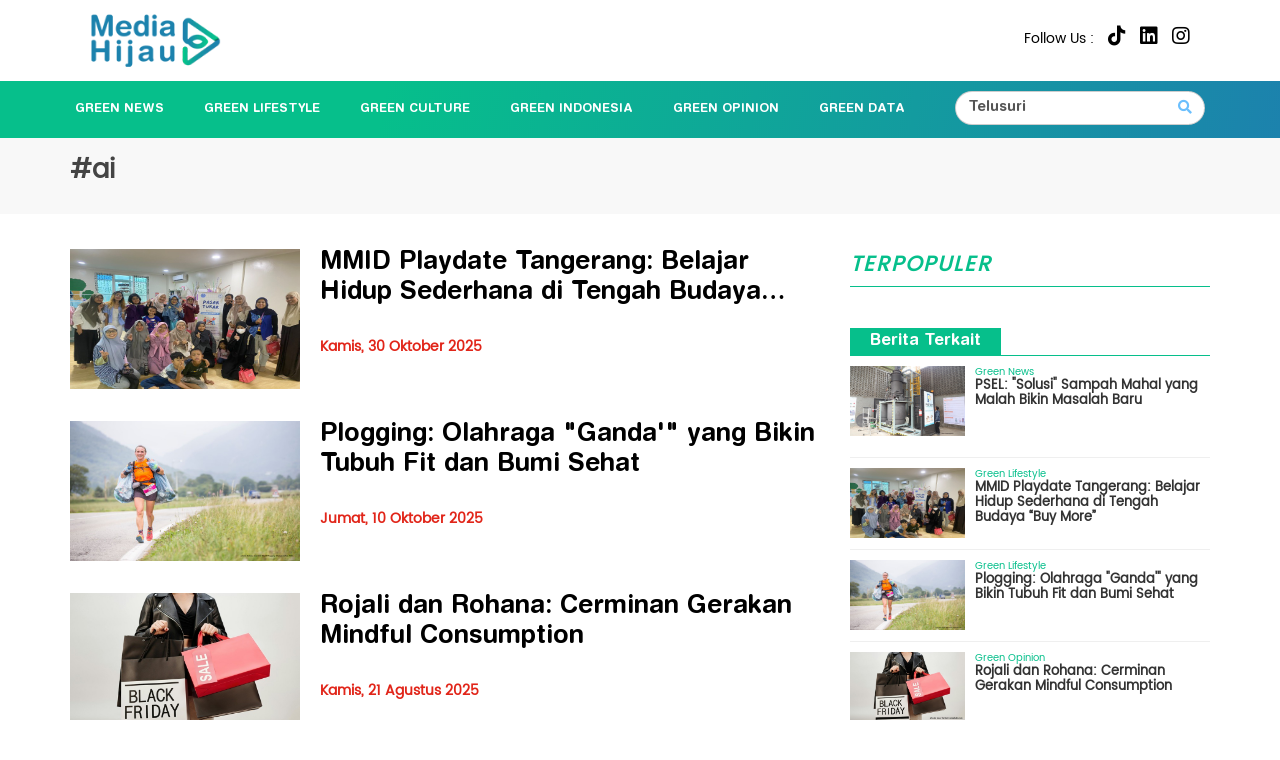

--- FILE ---
content_type: text/html; charset=UTF-8
request_url: https://www.mediahijau.com/tag/ai
body_size: 11969
content:
<!DOCTYPE html>
<html lang="id">
    <head>
        <!-- Google tag (gtag.js) -->
<script async src="https://www.googletagmanager.com/gtag/js?id=G-V73L8RDRZD"></script>
<script>
  window.dataLayer = window.dataLayer || [];
  function gtag(){dataLayer.push(arguments);}
  gtag('js', new Date());

  gtag('config', 'G-V73L8RDRZD');
</script>        <meta http-equiv="Content-Type" content="text/html; charset=utf-8">
        <meta http-equiv="X-UA-Compatible" content="IE=edge">
        <meta name="viewport" content="width=device-width, initial-scale=1, shrink-to-fit=no">
        
        <title>Mediahijau.com</title>
        <meta name="description" content="Mediahijau.com - Sumber informasi lingkungan Gen Z dan Milenial">
        <meta name="title" content="Mediahijau.com">
        <meta name="keyword" content="gen z, berita lingkungan, perubahan iklim, sustainability Indonesia, konservasi, lingkungan, transisi energi, mobil listrik, motor listrik, kendaraan listrik, climate change Indonesia, energi terbarukan, energi bersih, krisis iklim, ekonomi hijau, indonesia environmental news">
        
        <meta name="twitter:card" content="summary_large_image">
        <meta name="twitter:site" content="@Media Hijau">
        <meta name="twitter:title" content="Mediahijau.com">
        <meta name="twitter:creator" content="@Media Hijau">
        <meta name="twitter:description" content="Mediahijau.com - Sumber informasi lingkungan Gen Z dan Milenial">
        <meta name="twitter:image" content="https://www.mediahijau.com/public/images/Favicon_231809040919_media-hijau.png">
        
        <meta property="og:site_name" content="Media Hijau">
        <meta property="og:image" content="https://www.mediahijau.com/public/images/Favicon_231809040919_media-hijau.png">
        <meta property="og:image:width" content="600">
        <meta property="og:image:height" content="315">
        <meta property="og:locale" content="id_ID">
        <meta property="og:title" content="Mediahijau.com">
        <meta property="og:description" content="Mediahijau.com - Sumber informasi lingkungan Gen Z dan Milenial">
        <meta property="og:type" content="article">
        <meta name="msapplication-TileImage" content="https://www.mediahijau.com/public/images/Favicon_231809040919_media-hijau.png">
        <meta name="msapplication-TileImage" content="https://www.mediahijau.com/public/images/Favicon_231809040919_media-hijau.png">
        <meta name="msapplication-TileColor" content="#0d9349">
        <meta name="theme-color" content="#0d9349">
            
        <link rel="shortcut icon" href="https://www.mediahijau.com/public/images/Favicon_231809040919_media-hijau.png">
        <link rel="apple-touch-icon" href="https://www.mediahijau.com/public/images/Favicon_231809040919_media-hijau.png">
        <link rel="apple-touch-icon" sizes="152x152" href="https://www.mediahijau.com/public/images/Favicon_231809040919_media-hijau.png">
        <link rel="apple-touch-icon" sizes="180x180" href="https://www.mediahijau.com/public/images/Favicon_231809040919_media-hijau.png">
        <link rel="apple-touch-icon" sizes="167x167" href="https://www.mediahijau.com/public/images/Favicon_231809040919_media-hijau.png">
        <link rel="icon" href="https://www.mediahijau.com/public/images/Favicon_231809040919_media-hijau.png" sizes="32x32" />
        <link rel="icon" href="https://www.mediahijau.com/public/images/Favicon_231809040919_media-hijau.png" sizes="192x192" />
        <link rel="apple-touch-icon" href="https://www.mediahijau.com/public/images/Favicon_231809040919_media-hijau.png" />
        <link rel="mask-icon" href="https://www.mediahijau.com/public/images/Favicon_231809040919_media-hijau.png" color="#0d9349">
        
        <link rel="stylesheet" type="text/css" href="https://www.mediahijau.com/public/css/sm-simple.css">
        <link rel="stylesheet" type="text/css" href="https://www.mediahijau.com/public/css/sm-core-css.css">
        <link rel="stylesheet" type="text/css" href="https://www.mediahijau.com/public/css/bootstrap.css">
        <link rel="stylesheet" type="text/css" href="https://www.mediahijau.com/public/css/color.css">
        <link rel="stylesheet" type="text/css" href="https://www.mediahijau.com/public/css/font-awesome.css">
        <link rel="stylesheet" href="https://fonts.googleapis.com/icon?family=Material+Icons">
        <link rel="stylesheet" type="text/css" href="https://cdnjs.cloudflare.com/ajax/libs/OwlCarousel2/2.3.4/assets/owl.carousel.min.css">
        <link rel="stylesheet" type="text/css" href="https://cdnjs.cloudflare.com/ajax/libs/OwlCarousel2/2.3.4/assets/owl.theme.default.min.css">
        <link rel="stylesheet" type="text/css" href="https://www.mediahijau.com/public/css/jquery.contactus.min.css">
        <link rel="stylesheet" href="https://cdnjs.cloudflare.com/ajax/libs/font-awesome/5.15.4/css/all.min.css" integrity="sha512-1ycn6IcaQQ40/MKBW2W4Rhis/DbILU74C1vSrLJxCq57o941Ym01SwNsOMqvEBFlcgUa6xLiPY/NS5R+E6ztJQ==" crossorigin="anonymous" referrerpolicy="no-referrer" />

        <script type="text/javascript" src="https://platform-api.sharethis.com/js/sharethis.js#property=65a092e7346629001271c630&product=inline-share-buttons&source=platform" async="async"></script>
        
    </head>
    <style>
        #notifications {
            cursor: pointer;
            position: fixed;
            right: 0px;
            z-index: 9999;
            bottom: 0px;
            margin-bottom: 22px;
            margin-right: 15px;
            min-width: 300px; 
            max-width: 800px;  
        }
        
        .glyphicon {
            font-family: 'HelveticaRoundedLTStd-Bd' !important;
        }
        
        @font-face {
            font-family: 'HelveticaRoundedLTStd-Bd';
            src: url('https://www.mediahijau.com/public/fonts/HelveticaRoundedLTStd-Bd.ttf');
            font-weight: normal;
            font-style: normal;
        }
        
        @font-face {
            font-family: 'Poppins-Regular';
            src: url('https://www.mediahijau.com/public/Poppins/Poppins-Regular.ttf');
            font-weight: normal;
            font-style: normal;
        }
        
        body {
            font-family: 'HelveticaRoundedLTStd-Bd', serif !important; 
        }
        
        h1, h2, h3, h4, h5, h6, .h1, .h2, .h3, .h4, .h5, .h6, b, a {
            font-family: 'HelveticaRoundedLTStd-Bd', serif !important; 
        }
        
        p, span {
            font-family: 'Poppins-Regular', serif !important; 
        }

    </style>

    <style>
        .animate__animated {
          animation-duration: 2s; /* don't forget to set a duration! */
        }
        .preloader {
            background: #fff !important;
        }
        .hidden1{
            opacity: 0 !important; 
            transition: all 0.9s 1s ease-out;
        }
        .preloader {
            position: absolute;
            top: 0;
            right: 0;
            bottom: 0;
            left: 0;
            position: fixed;
            z-index: 100000;
            display: -webkit-box;
            display: -ms-flexbox;
            display: flex;
            -webkit-box-align: center;
            -ms-flex-align: center;
            align-items: center;
            -webkit-box-orient: vertical;
            -webkit-box-direction: normal;
            -ms-flex-direction: column;
            flex-direction: column;
            -webkit-box-pack: center;
            -ms-flex-pack: center;
            justify-content: center;
            background: #fff;
            opacity: 1; 
            transition: 1s opacity ease-in; 
        }
        .preloader img {
            width: 100%;
            max-width: 200px;
            margin-top: 45px;
            margin-bottom: 45px;
        }
        .progress1 {
            width: 220px;
            height: 2px;
            -webkit-transform: scaleX(0);
            transform: scaleX(0);
            -webkit-transform-origin: left center;
            transform-origin: left center;
            background: #000;
        }
    </style>
    <body style="background-color: #fff">
        <section class="preloader">
        	<img src="https://www.mediahijau.com/public/uploads/Logo_231809040949_media-hijau.png" alt="logo loading" class="">
        	<div class="progress1"></div>
        </section>
        <style>
.pagination > .active > a, .pagination > .active > span, .pagination > .active > a:hover, .pagination > .active > span:hover, .pagination > .active > a:focus, .pagination > .active > span:focus {
    background-color: #337ab7 !important;
}
.sm-simple ul > li {
    border-top: 1px solid #4444;
}
.sm-simple ul > li a {
    padding: 15px 20px !important;
}
.sm-simple ul a, .sm-simple ul a:hover, .sm-simple ul a:focus, .sm-simple ul a:active {
    font-size: 12px;
}
.sm-simple ul > li > li {
    color:blue;
}


.sm-simple a .sub-arrow {
 position: unset;
 margin-left: 5px;
}

.togle-iklan{
    top: 240px !important;
}



</style>


<style>
    .collapse.in {
        display: block;
        height: 170px !important;
    }
    .sm-simple a, .sm-simple a:hover, .sm-simple a:focus, .sm-simple a:active{
        font-size: 12px;
        font-weight: bold;
        color:#fff !important;
    }
    .sticky{ /*CSS Sticky ternyata sudah ada*/   
        position:fixed;
        padding-left: 8%;
        padding-right: 8%;
        box-shadow: 12px 0 13px rgba(0, 0, 0, 0.1);
        background:#000;
        z-index:10;
    }
    @media screen and (max-width: 767px){
        #defaultNavbar1 {
            background: #fff !important;
            padding-top: 5%;
            width: 100%;
        }
        .navbar-inverse .navbar-toggle {
            border-color: #333;
        }
        .navbar-inverse .navbar-toggle .icon-bar {
            background-color: #000;
        }
        .bbi{
            border-bottom: #4444 2px solid;   
        }
    }
    .contoh1::-webkit-input-placeholder{
	color: #555;
    }
</style>

<style type="text/css">

.ajax-load {
	background: #e1e1e1;
	padding: 10px 0px;
	width: 100%;
}

.sticky-sidebar {
    width: 20%;
    right: 105px;
    top: 75px;
    z-index: 100;
    border-top: 0;
    background: #fff;
}

.iframe-container{
  position: relative;
  width: 100%;
  padding-bottom: 56.25%; 
  height: 0;
}
.iframe-container iframe{
  position: absolute;
  top:0;
  left: 0;
  width: 100%;
  height: 100%;
}

</style>

<style type="text/css">.preloader {
	position: fixed;
	top: 0;
	left: 0;
	width: 100%;
	height: 100%;
	z-index: 9999;
	background-color: #fff;
}

.preloader .loading {
	position: absolute;
	left: 50%;
	top: 50%;
	transform: translate(-50%, -50%);
	font: 14px arial;
}

.preloader-ajax {
	width: 100%;
	background-color: #fff;
}

</style>

<style>

.PopularPosts ul,
.PopularPosts li,
.PopularPosts li img,
.PopularPosts li a,
.PopularPosts li a img {
	margin: 0;
	padding: 0;
	list-style: none;
	border: none;
	background: none;
	outline: none;
}

.PopularPosts ul {
	margin: 0;
	list-style: none;
	color: #333;
}

.PopularPosts ul li img {
	margin-right: 10px;
	width: 115px;
	height: 70px;
	transition: all 0.3s ease-out;
}

.PopularPosts ul li img:hover {
	background: #fff;
	opacity: 0.9;
}

.PopularPosts ul li {
	background-color: #fff;
	margin: 0;
	padding: 0;
	position: relative;
	transition: all 0.3s ease-out;
	border-bottom: 1px solid rgb(239, 239, 239);
	padding-bottom: 17px;
	padding-top: 10px;
	height:92px;
}

.PopularPosts ul li:first-child {
	border-top: none;
	margin: 0;
	padding-top: 0;
	margin-top: 10px;

}

.PopularPosts ul li:last-child {
	border-bottom: none;
	padding-top: 10px;
	margin-bottom: 0;

}

.PopularPosts ul li a:hover {
	color: #f56954!important;
}

.PopularPosts ul li .item-title a,
.PopularPosts ul li a {
	color: #333;
	text-decoration: none;
	font-size: 13px;
	font-weight: 700;
	transition: all 0.3s ease-out;
	line-height: 1.4;
	-webkit-line-clamp: 3;
	-webkit-box-orient: vertical;
	overflow: hidden;
	text-overflow: ellipsis;
}

.PopularPosts ul li:before {
	display: none;
	list-style: none;
}

.PopularPosts .item-thumbnail {
	margin: 0 0 0 0;
	float: left;
}

.PopularPosts .item-snippet {
	font-size: 12px;
	color: #555;
	font-weight: 400;
	line-height: 1.5;
}

.profile-img {
	display: inline;
	opacity: 1;
	margin: 0 6px 3px 0;
}

.PopularPosts .item-title {
	margin-bottom: 2px;
	line-height: 1.2;
}

</style>

<style type="text/css">

.judul-berita {
	font-weight: bold;
	font-size: 22px;
	line-height: 100%;
}

.featured-news {
	height: auto !important;
	border-top: none !important;
	border-bottom: 5px solid #14a95d;
	
}

.featured-news h4 a {
	font-family: 'Roboto', sans-serif;
	text-transform: capitalize;
	font-size: 15px;
}

.judul-kanal {
	text-transform: uppercase;
	font-family: 'Roboto', sans-serif;
	font-size: 15px;
	font-weight: bold;
	font-weight: bold;
	
}

.carousel-caption1 {
	position: absolute;
	margin-top: auto;
	margin-bottom: auto;
	left: 0px;
	right: 0px;
	bottom: 0px;
	z-index: 10;
	width: 100%;
	padding-bottom: 20px;
	text-align: left;
	color: #fff;
	padding: 28px;
	background: linear-gradient(to bottom, transparent 0, rgba(0, 0, 0, .47) 31%, rgba(0, 0, 0, .7) 100%);
}

.up-control-slider {
	height: 87px;
	width: 100%;
}

</style>

<style>

.widget-title {
	border-bottom: 1px solid #f15c22;
	margin-bottom: 5px;
	margin-top: 10px;
}

.widget-berita {
	border-bottom: 2px solid #fff;
	margin-bottom: 5px;
	margin-top: 10px;
}

</style>

<style>

.article_label {
    position:absolute;
    width:auto;
    padding:5px 10px;
    background:red;
    top:0px;
}

.article_label p {
    margin:0px;
    color:white;
    font-weight:bold;
}

.article__list__asset {
	width: 250px;
	float: left;
	padding-right: 20px;
	background: #fff;
	z-index: 2;
	position: relative
}

.article__list__title {
	height: 70px;
	overflow: hidden;
	margin-bottom: 18px
}

.article__list__item {
	margin-bottom: 15px
}

.article__list__item:last-child,
.article__list__opinion .article__list__title {
	margin-bottom: 0
}

.article__list__asset .article__asset {
	height: 140px;
	overflow: hidden;
	background: #f0f0f0
}

.article__title--medium {
	font-size: 26px;
	line-height: 1.3
}

.article__title--small {
	font-size: 18px;
	line-height: 1.3
}

.article__title {
	font-size: 18px;
	font-weight: 300;
	line-height: 1.2;
	color: #000;
	margin: 0 0 10px
}

.article__link {
	display: block;
	font-size: 25px;
	color: black;
	display: -webkit-box;
	-webkit-line-clamp: 2;
	-webkit-box-orient: vertical;
	overflow: hidden;
}

.article__subtitle {
	text-transform: uppercase;
	font-size: 12px;
	font-weight: 400;
	line-height: 1
}

.article__subtitle--inline {
	padding: 0 5px 0 0;
	display: inline-block;
	color: #e55225
}

.article__date {
	font-size: 12px;
	color: #666;
	margin: 0 0 10px;
	display: inline-block
}

.article__list__asset .article__asset img {
	width: 100%;
	max-width: none;
	height: 100%;
	margin: 0 auto
}
.article__list:after {
	content: "";
	position: absolute;
	width: 100%;
	bottom: 0;
	z-index: 1
}
.clearfix:before {
	display: table;
	content: "";
	line-height: 0
}

.clearfix:after {
	clear: both
}

.article__list{
    margin:15px 0px;
}
    a:focus, a:hover {
        color: #3ca5dd!important;
        transition: all 0.5s;
    }

.header {
  padding: 10px 16px;
  background: #555;
  color: #f1f1f1;
}

.content {
  padding: 16px;
}

.sticky {
  top: 0;
  width: 100%;
}

@media screen and (max-width: 767px){
    .padadada {
        padding: 0 15px !important;
    }
    .sm-simple a, .sm-simple a:hover, .sm-simple a:focus, .sm-simple a:active {
        color: #000 !important;
    }
    .tatata{
        background:#fff !important;
    }
    .navbar-nav {
        margin: unset ; 
    }
    .sm-simple li {
        border-top: 1px solid rgba(255, 255, 255, 0.07);
    }
    .navbar-collapse {
        border-top: 0px solid transparent;
        box-shadow: unset;
    }
    .pad-mob{
        padding:unset !important;   
    }
    .navbar-toggle {
        border: 0px solid transparent;
    }
    .pdada{
        padding:0px 15px !important;
    }
    .pdada1{
        padding:15px 15px !important;
    }
    .marset{
        margin:unset !important;
    }
    .navbar-inverse .navbar-toggle:hover, .navbar-inverse .navbar-toggle:focus {
        background-color: transparent;
    }
    
    @media (max-width: 767px) {
        .btn-search {
            display: inline-block !important; /* Menampilkan tombol pencarian hanya pada perangkat seluler */
        }
    }
}
</style>
<div class="">
    <nav class="bbi navbar navbar-inverse" style="background: #fff;padding: unset;border-radius: 0px;">
      <div class="container" style="padding: 10px 0px;">
        <!-- Brand and toggle get grouped for better mobile display -->
        <div class="">
            <div class="col-md-4 col-xs-8 hidden-lg hidden-md">
                <a  href="https://www.mediahijau.com">
                   <img src="https://www.mediahijau.com/public/uploads/Logo_231809040949_media-hijau.png " alt="logo" id="logo_head" style="width:60%;padding:5px; float:left">
                </a>
            </div>
            <div class=" col-xs-4 hidden-lg hidden-md">
                <div style="display: flex; justify-content: flex-end;">
                    <button type="button" style="display:none; border-radius: 50%; padding: 6px 15px;" class="btn btn-light btn-md btn-search" data-toggle="modal" data-target="#staticBackdrop">
                        <i style="color: #6bbffd;" class="fa fa-search"></i>
                    </button>
                    <button type="button" class="navbar-toggle collapsed" data-toggle="collapse" data-target="#defaultNavbar1" aria-expanded="false">
                        <span class="sr-only">Toggle navigation</span>
                        <span class="icon-bar"></span>
                        <span class="icon-bar"></span>
                        <span class="icon-bar"></span>
                    </button>
                </div>
            </div>
        </div>
        
        <div class="collapse navbar-collapse" id="bs-example-navbar-collapse-1" style="padding: 0px 0px;">     
            <div class="col-md-4 col-xs-8 align-self-center">
                <a  href="https://www.mediahijau.com">
                   <img src="https://www.mediahijau.com/public/uploads/Logo_231809040949_media-hijau.png " alt="logo" id="logo_head" style="width:165px;padding:0px 0px">
                </a>
            </div>
            <div class="col-md-4" style="padding:unset"></div>
            <div class="col-md-4" style="padding: 15px 15px;">
                <div style="float:right;margin-right:20px">
                    <span>Follow Us : </span>
    				                                <a target="_blank" href="https://www.tiktok.com/@mediahijaucom?is_from_webapp=1&sender_device=pc"style="">
                                    <i style="font-size:20px; color:#000; padding-left:10px" class="fab fa-tiktok"></i>
                                </a>
                                                            <a target="_blank" href="https://www.linkedin.com/company/media-hijau-com/"style="">
                                    <i style="font-size:20px; color:#000; padding-left:10px" class="fab fa-linkedin"></i>
                                </a>
                                                            <a target="_blank" href="https://www.instagram.com/mediahijaucom/"style="">
                                    <i style="font-size:20px; color:#000; padding-left:10px" class="fab fa-instagram"></i>
                                </a>
                                            </div>
            </div>
        </div>
        
      </div>
    </nav>

    <div class="col-md-12 col-xs-12 tatata" style="background: linear-gradient(100deg, #06bf8b 30%, #1c82ad 100%); padding:unset" id="diam">
        <div class="container" style="padding:unset">
            <div class="col-md-12 col-xs-12 padadada" style="padding: 0px" >
                <div class="collapse navbar-collapse" id="defaultNavbar1" style="float: left;padding: 0px 0px">
                    <ul class="nav navbar-nav mytopnav nav-justified" style="margin-center:unset; z-index:500000;padding: auto; text-transform: uppercase;">
                        <ul id="main-menu" class="sm sm-simple" style="height:42px; background:transparent; z-index: 1;"><li style="color:#444; position:center"><a target="_self" href="https://www.mediahijau.com/kategori/green-news">Green News</a></li><li style="color:#444; position:center"><a target="_self" href="https://www.mediahijau.com/kategori/green-lifestyle">Green Lifestyle</a></li><li style="color:#444; position:center"><a target="_self" href="https://www.mediahijau.com/kategori/green-culture">Green Culture</a></li><li style="color:#444; position:center"><a target="_self" href="https://www.mediahijau.com/kategori/green-indonesia">Green Indonesia</a></li><li style="color:#444; position:center"><a target="_self" href="https://www.mediahijau.com/kategori/green-opinion"> Green Opinion</a></li><li style="color:#444; position:center"><a target="_self" href="https://www.mediahijau.com/kategori/green-data">Green Data</a></li></ul>                    </ul>
                </div>
                <form class="hidden-xs hidden-sm" action="https://www.mediahijau.com/search" method="post" accept-charset="utf-8" style="float:right;margin-right:20px">
                    <input type="hidden" name="csrf_test_name" value="3e5f71048154989fcbc9e7402d2fd688" />                    <div class="input-group" style="width: 250px; padding: 10px 0px;">
                        <input type="text" name="search" class="form-control contoh1" placeholder="Telusuri" style="border-radius: 20px 0px 0px 20px;color:black; background:#fff; border: 1px solid #4444;border-right:unset;box-shadow: unset;">
                        <span class="input-group-btn">
                            <button class="btn btn-default" type="submit" style="border-radius: 0px 20px 20px 0px; background:#fff;border: 1px solid #4444;height: unset;border-left:unset;"><i style="color: #6bbffd;" class="fa fa-search"></i></button>
                        </span>
                    </div><!-- /input-group -->
                </form>
            </div>
        </div>
    </div>
</div>


<!-- Modal -->
<div class="modal fade" id="staticBackdrop" data-backdrop="static" data-keyboard="false" tabindex="-1" aria-labelledby="staticBackdropLabel" aria-hidden="true">
    <div class="modal-dialog">
        <div class="modal-content">
            <div class="modal-header">
                <div class="d-flex" style="justify-content: space-between;">
                    <h5 class="modal-title" id="staticBackdropLabel">Cari Data</h5>
                    <button type="button" class="close" data-dismiss="modal" aria-label="Close">
                        <span aria-hidden="true">&times;</span>
                    </button>
                </div>
            </div>
            <div class="modal-body">
                <form class="search-form" action="https://www.mediahijau.com/search" method="post" accept-charset="utf-8">
                    <input type="hidden" name="csrf_test_name" value="3e5f71048154989fcbc9e7402d2fd688" />                    <div class="form-group">
                        <input type="text" name="search" class="form-control" id="inputPassword2" placeholder="Pencarian berita">
                    </div>
                    <button type="submit" class="btn btn-md btn-success">Cari</button>
                    
                </form>
            </div>
        </div>
    </div>
</div>

<script type="text/javascript"> 
  $(window).scroll(function () {
    if ($(window).scrollTop() > 95){
	   $('#diam').addClass('sticky');
	   $('#defaultNavbar1').css("padding", "10px");
	   $('#logo_head').css("padding", "0px");
	   $('#logo_head').css("width", "auto");
	   $('#li_head1').css("padding", "15px 18px");
	   $('#cari').css("top", "-5px");
	   $('.sm-simple ul').css("margin-top", "10px !IMPORTANT;");
	   $('#main-menu').css("height", "50px;");
	   $('#main-menu').css("margin-top", "-3px;");
	   

	   
    }
    else if ($(window).scrollTop() < 95){
	   $('#diam').removeClass('sticky');
	   $('#defaultNavbar1').css("padding", "10px");
	   $('#logo_head').css("padding", "10px");
	   $('#logo_head').css("width", "100%");
	   $('#li_head1').css("padding", "20px 18px");
	   $('#cari').css("top", "5px");
	   $('.sm-simple ul').css("margin-top", "25px !IMPORTANT;");
	   
	   
    }
  });

</script>

<script>
$(document).ready(function(){
  $("#tombol_cari").hover(function(){
    $('#cari').css("display", "unset");
    }, function(){
    $('#cari').css("display", "none");
  });
});
</script>


<script>
$(document).ready(function(){
  $("#cari").hover(function(){
    $('#cari').css("display", "unset");
    }, function(){
    $('#cari').css("display", "none");
  });
});
</script>
        <style>
    @media screen and (min-width: 767px){
        .mar-bot{
            margin-bottom:20px;
        }
        .marimar{
            margin-top:20px;
            margin-bottom:20px;
        }
    }
    @media screen and (max-width: 767px){
        .mar-top{
            margin-top:20px;
        }
    }
     .no-pad {
        padding: unset !important;
    }
    .pipi{
        padding:20px 0px 0px 0px;
    }
    p {
        color: #000;
        font-weight:unset;
}


    }
</style>
<div class="col-md-12 col-xs-12 no-pad" style="background-color: rgba(230, 230, 230, .3);">
    <div class="container" style="padding:20px 0px">
		<div class="col-md-12 col-xs-12">
            <div class="panel-default">	
                <div class="panel-body" style="padding:0px 0px; ">
                    <b>
                        <p style="line-height: 1; font-weight: bold; color: #444444; font-size:26px">#ai</p>
                    </b>
                </div>
            </div>
        </div>
    </div>
</div>
<style>
    @media screen and (max-width: 767px){
        #results1 .col-xs-12:first-child {
            border-top: none;
            margin: 0;
            padding-top: 0;
            margin-top: 10px;
        }
        #results1 .col-xs-12 .item-title a, #results1 .col-xs-12 a {
            color: #333;
            text-decoration: none;
            font-size: 13px;
            font-weight: 700;
            transition: all 0.3s ease-out;
            line-height: 1.4;
            -webkit-line-clamp: 3;
            -webkit-box-orient: vertical;
            overflow: hidden;
            text-overflow: ellipsis;
        }
        #results1 .item-thumbnail {
            margin: 0 0 0 0;
            float: left;
        }
        #results1 img {
            margin-right: 10px;
            width: 115px;
            height: 70px;
            transition: all 0.3s ease-out;
        }
        #results1 .item-title {
            margin-bottom: 2px;
            line-height: 1.2;
        }
        #results1 .col-xs-12 {
            background-color: #fff;
            margin: 0;
            padding: 0;
            position: relative;
            transition: all 0.3s ease-out;
            border-bottom: 1px solid rgb(239, 239, 239);
            padding-bottom: 17px;
            padding-top: 10px;
            height: 92px;
        }
    }
</style>
<div class="col-md-12 col-xs-12 no-pad" style="">
    <div class="container marimar" style="">
        <div class="row">
            <div class="col-md-8 col-xs-12" style="" id="results1">
                                                            <div class="article__list clearfix">
                                <div class="article__list__asset clearfix">
                                    <div class="article__asset">
                                        <a href="https://www.mediahijau.com/read/mmid-playdate-tangerang-belajar-hidup-sederhana-di-tengah-budaya-buy-more/1132" target="_parent" data-id="1132">
                                            <img class="lozad" src="https://www.mediahijau.com/public/uploads/berita/Berita_253010051031_mmid-playdate-tangerang-belajar-hidup-sederhana-di-tengah-budaya-buy-more.jpg" data-loaded="true">
                                        </a>
                                    </div>
                                </div>
                                <div class="article__list__title">
                                    <h3 class="article__title article__title--medium">
                                        <a class="article__link" href="https://www.mediahijau.com/read/mmid-playdate-tangerang-belajar-hidup-sederhana-di-tengah-budaya-buy-more/1132" target="_parent">MMID Playdate Tangerang: Belajar Hidup Sederhana di Tengah Budaya “Buy More”</a>
                                    </h3>
                                </div>
                                <div class="article__list__info">
                                    <p style="color:#e12519; font-size:14px;font-weight: bold; margin:unset">Kamis, 30 Oktober 2025</p>
                                    <div class="clearfix"></div>
                                </div>
                            </div>
                            <div class="widget-berita"></div>
            	                                                        <div class="article__list clearfix">
                                <div class="article__list__asset clearfix">
                                    <div class="article__asset">
                                        <a href="https://www.mediahijau.com/read/plogging-olahraga-ganda-yang-bikin-tubuh-fit-dan-bumi-sehat/1131" target="_parent" data-id="1131">
                                            <img class="lozad" src="https://www.mediahijau.com/public/uploads/berita/Berita_251110011007_plogging-olahraga-ganda-yang-bikin-tubuh-fit-dan-bumi-sehat.jpg" data-loaded="true">
                                        </a>
                                    </div>
                                </div>
                                <div class="article__list__title">
                                    <h3 class="article__title article__title--medium">
                                        <a class="article__link" href="https://www.mediahijau.com/read/plogging-olahraga-ganda-yang-bikin-tubuh-fit-dan-bumi-sehat/1131" target="_parent">Plogging: Olahraga "Ganda'" yang Bikin Tubuh Fit dan Bumi Sehat</a>
                                    </h3>
                                </div>
                                <div class="article__list__info">
                                    <p style="color:#e12519; font-size:14px;font-weight: bold; margin:unset">Jumat, 10 Oktober 2025</p>
                                    <div class="clearfix"></div>
                                </div>
                            </div>
                            <div class="widget-berita"></div>
            	                                                        <div class="article__list clearfix">
                                <div class="article__list__asset clearfix">
                                    <div class="article__asset">
                                        <a href="https://www.mediahijau.com/read/rojali-dan-rohana-cerminan-gerakan-mindful-consumption/1130" target="_parent" data-id="1130">
                                            <img class="lozad" src="https://www.mediahijau.com/public/uploads/berita/Berita_252609060934_rojali-dan-rohana-cerminan-gerakan-mindful-consumption.jpg" data-loaded="true">
                                        </a>
                                    </div>
                                </div>
                                <div class="article__list__title">
                                    <h3 class="article__title article__title--medium">
                                        <a class="article__link" href="https://www.mediahijau.com/read/rojali-dan-rohana-cerminan-gerakan-mindful-consumption/1130" target="_parent">Rojali dan Rohana: Cerminan Gerakan Mindful Consumption </a>
                                    </h3>
                                </div>
                                <div class="article__list__info">
                                    <p style="color:#e12519; font-size:14px;font-weight: bold; margin:unset">Kamis, 21 Agustus 2025</p>
                                    <div class="clearfix"></div>
                                </div>
                            </div>
                            <div class="widget-berita"></div>
            	                                                        <div class="article__list clearfix">
                                <div class="article__list__asset clearfix">
                                    <div class="article__asset">
                                        <a href="https://www.mediahijau.com/read/sustainability-day-2025-mulai-dari-kantor-berdampak-untuk-bumi/1127" target="_parent" data-id="1127">
                                            <img class="lozad" src="https://www.mediahijau.com/public/uploads/berita/Berita_252307050735_sustainability-day-2025-mulai-dari-kantor-berdampak-untuk-bumi.jpeg" data-loaded="true">
                                        </a>
                                    </div>
                                </div>
                                <div class="article__list__title">
                                    <h3 class="article__title article__title--medium">
                                        <a class="article__link" href="https://www.mediahijau.com/read/sustainability-day-2025-mulai-dari-kantor-berdampak-untuk-bumi/1127" target="_parent">Sustainability Day 2025: Mulai dari Kantor, Berdampak untuk Bumi</a>
                                    </h3>
                                </div>
                                <div class="article__list__info">
                                    <p style="color:#e12519; font-size:14px;font-weight: bold; margin:unset">Rabu, 23 Juli 2025</p>
                                    <div class="clearfix"></div>
                                </div>
                            </div>
                            <div class="widget-berita"></div>
            	                                                        <div class="article__list clearfix">
                                <div class="article__list__asset clearfix">
                                    <div class="article__asset">
                                        <a href="https://www.mediahijau.com/read/daridiri-pembalut-kain-yang-ingin-selamatkan-lingkungan/1126" target="_parent" data-id="1126">
                                            <img class="lozad" src="https://www.mediahijau.com/public/uploads/berita/Berita_250905020534_daridiri-pembalut-kain-yang-ingin-selamatkan-lingkungan.jpg" data-loaded="true">
                                        </a>
                                    </div>
                                </div>
                                <div class="article__list__title">
                                    <h3 class="article__title article__title--medium">
                                        <a class="article__link" href="https://www.mediahijau.com/read/daridiri-pembalut-kain-yang-ingin-selamatkan-lingkungan/1126" target="_parent">Daridiri, Pembalut Kain yang Ingin Selamatkan Lingkungan</a>
                                    </h3>
                                </div>
                                <div class="article__list__info">
                                    <p style="color:#e12519; font-size:14px;font-weight: bold; margin:unset">Jumat, 09 Mei 2025</p>
                                    <div class="clearfix"></div>
                                </div>
                            </div>
                            <div class="widget-berita"></div>
            	                                                        <div class="article__list clearfix">
                                <div class="article__list__asset clearfix">
                                    <div class="article__asset">
                                        <a href="https://www.mediahijau.com/read/sustainability-fashion-fest-2024-bangun-kesadaran-fesyen-berkelanjutan-demi-jaga-bumi/1123" target="_parent" data-id="1123">
                                            <img class="lozad" src="https://www.mediahijau.com/public/uploads/berita/Berita_250301010118_sustainability-fashion-fest-2024-bangun-kesadaran-fesyen-berkelanjutan-demi-jaga-bumi.jpg" data-loaded="true">
                                        </a>
                                    </div>
                                </div>
                                <div class="article__list__title">
                                    <h3 class="article__title article__title--medium">
                                        <a class="article__link" href="https://www.mediahijau.com/read/sustainability-fashion-fest-2024-bangun-kesadaran-fesyen-berkelanjutan-demi-jaga-bumi/1123" target="_parent">Sustainability Fashion Fest 2024: Bangun Kesadaran Fesyen Berkelanjutan Demi Jaga Bumi</a>
                                    </h3>
                                </div>
                                <div class="article__list__info">
                                    <p style="color:#e12519; font-size:14px;font-weight: bold; margin:unset">Kamis, 02 Januari 2025</p>
                                    <div class="clearfix"></div>
                                </div>
                            </div>
                            <div class="widget-berita"></div>
            	                                                        <div class="article__list clearfix">
                                <div class="article__list__asset clearfix">
                                    <div class="article__asset">
                                        <a href="https://www.mediahijau.com/read/gawat-tebal-es-di-gunung-jayawijaya-papua-menipis-sisa-4-meter/1113" target="_parent" data-id="1113">
                                            <img class="lozad" src="https://www.mediahijau.com/public/uploads/berita/Berita_240312101236_gawat-tebal-es-di-gunung-jayawijaya-papua-menipis-sisa-4-meter.png" data-loaded="true">
                                        </a>
                                    </div>
                                </div>
                                <div class="article__list__title">
                                    <h3 class="article__title article__title--medium">
                                        <a class="article__link" href="https://www.mediahijau.com/read/gawat-tebal-es-di-gunung-jayawijaya-papua-menipis-sisa-4-meter/1113" target="_parent">Gawat! Tebal Es di Gunung Jayawijaya Papua Menipis Sisa 4 Meter</a>
                                    </h3>
                                </div>
                                <div class="article__list__info">
                                    <p style="color:#e12519; font-size:14px;font-weight: bold; margin:unset">Senin, 02 Desember 2024</p>
                                    <div class="clearfix"></div>
                                </div>
                            </div>
                            <div class="widget-berita"></div>
            	                                                        <div class="article__list clearfix">
                                <div class="article__list__asset clearfix">
                                    <div class="article__asset">
                                        <a href="https://www.mediahijau.com/read/fashionable-dan-peduli-lingkungan-wajib-ke-sustainable-fashion-fest-2024/1112" target="_parent" data-id="1112">
                                            <img class="lozad" src="https://www.mediahijau.com/public/uploads/berita/Berita_243011061120_fashionable-dan-peduli-lingkungan-wajib-ke-sustainable-fashion-fest-2024.jpg" data-loaded="true">
                                        </a>
                                    </div>
                                </div>
                                <div class="article__list__title">
                                    <h3 class="article__title article__title--medium">
                                        <a class="article__link" href="https://www.mediahijau.com/read/fashionable-dan-peduli-lingkungan-wajib-ke-sustainable-fashion-fest-2024/1112" target="_parent">Fashionable dan Peduli Lingkungan? Wajib ke Sustainable Fashion Fest 2024!</a>
                                    </h3>
                                </div>
                                <div class="article__list__info">
                                    <p style="color:#e12519; font-size:14px;font-weight: bold; margin:unset">Sabtu, 30 November 2024</p>
                                    <div class="clearfix"></div>
                                </div>
                            </div>
                            <div class="widget-berita"></div>
            	                                                        <div class="article__list clearfix">
                                <div class="article__list__asset clearfix">
                                    <div class="article__asset">
                                        <a href="https://www.mediahijau.com/read/lagi-ngetren-apa-sih-itu-green-jobs/1109" target="_parent" data-id="1109">
                                            <img class="lozad" src="https://www.mediahijau.com/public/uploads/berita/Berita_242311061131_lagi-ngetren-apa-sih-itu-green-jobs.jpg" data-loaded="true">
                                        </a>
                                    </div>
                                </div>
                                <div class="article__list__title">
                                    <h3 class="article__title article__title--medium">
                                        <a class="article__link" href="https://www.mediahijau.com/read/lagi-ngetren-apa-sih-itu-green-jobs/1109" target="_parent">Lagi Ngetren, Apa Sih itu Green Jobs?</a>
                                    </h3>
                                </div>
                                <div class="article__list__info">
                                    <p style="color:#e12519; font-size:14px;font-weight: bold; margin:unset">Jumat, 22 November 2024</p>
                                    <div class="clearfix"></div>
                                </div>
                            </div>
                            <div class="widget-berita"></div>
            	                                            <div class="pagination-holder" style="padding:10px 0px">
    				<nav>
                        <center>
                            
<nav class="paginasi" aria-label="Page navigation">
	<ul class="pagination">
		
					<li class="active">
				<a href="https://www.mediahijau.com/tag/ai?page=1">
					1				</a>
			</li>
					<li >
				<a href="https://www.mediahijau.com/tag/ai?page=2">
					2				</a>
			</li>
					<li >
				<a href="https://www.mediahijau.com/tag/ai?page=3">
					3				</a>
			</li>
		
					<li>
				<a href="https://www.mediahijau.com/tag/ai?page=4" aria-label="Next">
					<span aria-hidden="true">Next</span>
				</a>
			</li>
			<li>
				<a href="https://www.mediahijau.com/tag/ai?page=17" aria-label="Last">
					<span aria-hidden="true">Last</span>
				</a>
			</li>
			</ul>
</nav>
                        </center>
                    </nav>
                </div>
            </div>
            <style>
    @media screen and (max-width: 767px){
        .markotop1{
            margin-top:20px;   
        }
        
    }
</style>
<style>
    .event-date {
        text-align: center;
        width: 60px;
        background-color: #eee;
        border: 1px solid #ddd;
        padding: 5px;
        border-radius: 3px;
    }
    .ce-menu-container {
        background: #b60107;
        display: block;
        float: left;
        width: 100%;
        color: #fff;
        position: relative;
        margin-bottom: 1px;
    }
    .ce-menu-container:hover {
        background: #FD2A27;
    }
    .ce-menu-container:hover .icon-text-ce {
        transform: translate(5px,2px);
        opacity: 1;
    }
    .ce-menu-container:hover .text-ce {
        transform: translate(-5px,0);
    }
    .flaticon-right-arrow:before {
        font-family: FontAwesome;
        content:"\f061";
    }
    .icon-text-ce {
        transform: translate(-10px,0);
        opacity: 0;
    }   
    .text-ce-wrp > span {
        display: inline-block;
    }
    .icon-ce {
        width: 60px;
        float: left;
        border-right: 1px solid #fff;
        padding: 10px;
        z-index: 0;
        position: relative;
    }
    .text-ce-wrp {
        float: left;
        padding: 23px 15px;
    }
    a{
        -webkit-transition: all .3s ease-in-out;
    }
    .center-excelent > a:hover, a:focus {
        color: #fff;
    }
    .masuk .col-md-12:first-child {
        /*margin-top: unset !important;*/
    }
</style>
<style>
    .cb-musik__item:first-child {
    border-top: 0;
}
.cb-musik__item {
    padding: 15px;
    border-top: 1px solid #ccc;
}
.cb-musik__card {
    display: grid;
    grid-template-columns: 1fr 1.1fr;
    align-items: start;
    gap: 10px;
}
@supports (--custom: property){
    [style*="--aspect-ratio"] {
        position: relative;
    }
}
@supports (--custom: property){
    [style*="--aspect-ratio"]::before {
        content: "";
        display: block;
        padding-bottom: calc(100% / (var(--aspect-ratio)));
    }
}
@supports (--custom: property){
    [style*="--aspect-ratio"]>:first-child {
        position: absolute;
        top: 0;
        left: 0;
        height: 100%;
        width: 100%;
    }
}
.cb-musik__title {
    font-weight: 600;
    font-size: 14px;
    line-height: 20px;
    color: #000;
    display: -webkit-box;
    -webkit-line-clamp: 4;
    -webkit-box-orient: vertical;
    overflow: hidden;
}
.cb-film__btn {
    font-weight: 600;
    font-size: 14px;
    color: #000;
    letter-spacing: 2.5px;
    display: flex;
    align-items: center;
    justify-content: center;
}

.cb-film__btn:hover {
    color: #1b83ac !important;
}

svg:not(:root) {
    overflow: hidden;
}
.cb-musik {
    overflow: hidden;
    padding-bottom: 16px !important;
}
</style>
<style>
    .box_bordered {
        border: 1px solid #d4d4d4;
    }
    .box_bordered .title_box {
        text-align: center;
        font-size: 24px;
        padding: 8px 0;
        margin: 0 0 10px;
        border-bottom: 3px solid #1b387b;
    }
    .box .title_box {
        color: #000;
        padding: 10px 0;
        margin: 0 0 20px;
        position: relative;
        text-transform: uppercase;
        z-index: 2;
        font-size: 28px;
        letter-spacing: 2.5px;
        line-height: 1.1;
    }
    .list.num {
        counter-reset: section;
    }
    #nav_menu, .box_bordered .list>article {
        margin: 0;
        padding: 0;
    }
    .list>article, .list>a {
        position: relative;
        padding-top: 0;
        padding-bottom: 20px;
        margin: 0 0 20px;
    }
    .box_bordered .list>article>a, .box_bordered .list>a {
        padding: 15px;
        border-bottom: 1px solid #e1e1e1;
    }
    .list a {
        display: block;
    }
    .list.num article>a:before {
        counter-increment: section;
        content: "0" counter(section);
        position: absolute;
        top: 15px;
        left: 15px;
        font-size: 26px;
        font-style: italic;
    }
    .list.num .cat, .list.num .title, .list.num .label {
        margin: 3px 0 0 50px;
        display: block;
    }
    .list>article .title {
        font-size: 16px;
        font-weight: bold;
    }
    .list>article:last-child, .list>a:last-child {
        margin: 0;
    }
</style>
<div class="col-md-4 col-xs-12 masuk" style="float:left">
    
    
    
                        <style>
                .mt2 {
                    margin-top: 20px;
                }
                .most {
                    position: relative;
                }
                .title6 {
                    position: relative;
                    padding: 0 0 10px;
                    text-transform: uppercase;
                    letter-spacing: 2px;
                    font-style: italic;
                    text-align: left;
                    font-size: 21px;
                    font-weight: 700;
                    color: #06bf8b;
                }
                .title6 span {
                    display: inline-block;
                    background: #fff;
                    padding: 0;
                }
                .title:after {
                    content: "";
                    border-top: 1px solid #06bf8b;
                    position: absolute;
                    top: 32px;
                    left: 0;
                    width: 100%;
                }
                .most__item {
                    position: relative;
                    display: -webkit-box;
                    display: -ms-flexbox;
                    display: -webkit-flex;
                    display: flex;
                    margin: 0;
                    padding: 15px 0;
                    align-items: center;
                    border-bottom: 1px solid #d2d2d2;
                }
                .most__number {
                    width: 55px;
                    height: 55px;
                    position: relative;
                    font-style: italic;
                    text-align: center;
                    padding: 8px 3px 8px 0;
                    letter-spacing: -5px;
                    -webkit-transition: all .2s ease;
                    -moz-transition: all .2s ease;
                    -ms-transition: all .2s ease;
                    -o-transition: all .2s ease;
                    transition: all .2s ease;
                    font-size: 40px;
                    line-height: 1;
                    color: #06bf8b;
                    z-index: 1;
                }
                .most__number:after {
                    content: "";
                    position: absolute;
                    width: 55px;
                    height: 55px;
                    background: #eee;
                    border-radius: 100%;
                    top: 0;
                    left: 0;
                    z-index: -1;
                }
                .most__right {
                    width: calc(100% - 55px);
                    position: relative;
                    padding-left: 20px;
                }
                .most__title {
                    font-size: 16px;
                    font-weight: 700;
                    height: auto;
                    max-height: 93px;
                    overflow: hidden;
                    margin:unset;
                }
                
            </style>
            <div class="col-md-12 col-xs-12" style="padding:unset">
                <section class="most clearfix">
                	<h3 class="title title6"><span>Terpopuler</span></h3>
                	<div class="most__wrap">
                	                    	</div>
                </section>
            </div>
	        <div class="col-md-12 col-xs-12" style="padding:unset;margin-top:20px">
                <div class="widget-title" style="border-bottom: 1px solid #06bf8b;">
                    <h2 style="color:white;background:#06bf8b;display:inline-block;padding:5px 20px;margin:0px;font-size: 16px;">Berita Terkait</h2>
                </div>
                <div class="PopularPosts" data-version="1" id="PopularPosts1">
                     <div class="widget-content popular-posts">
                        <ul>
                             
                                        <li>
                                            <div class="item-thumbnail-only" style="    height: 100%;">
                                                <a href="https://www.mediahijau.com/read/psel-solusi-sampah-mahal-yang-malah-bikin-masalah-baru/1133" style="height: 100%;">
                                                    <div class="item-thumbnail">
                                    			        <img alt="PSEL: "Solusi" Sampah Mahal yang Malah Bikin Masalah Baru" border="0" height="72" src="https://www.mediahijau.com/public/uploads/berita/Berita_253010061024_psel-solusi-sampah-mahal-yang-malah-bikin-masalah-baru.jpeg" title="PSEL: "Solusi" Sampah Mahal yang Malah Bikin Masalah Baru" width="72">
                                                    </div>
                                                    <div class="item-title">
                                                        <p style="color:#06bf8b;font-weight:initial;font-size:10px;margin:0;">Green News </p> 
                                                        <span onmouseover="this.style.color='#1b83ac';this.style.textDecoration='underline';" onmouseout="this.style.color='#000';this.style.textDecoration='none';">PSEL: "Solusi" Sampah Mahal yang Malah Bikin Masalah Baru</span>
                                                    </div>
                                                </a>
                                            </div>
                                        </li>
                                     
                                        <li>
                                            <div class="item-thumbnail-only" style="    height: 100%;">
                                                <a href="https://www.mediahijau.com/read/mmid-playdate-tangerang-belajar-hidup-sederhana-di-tengah-budaya-buy-more/1132" style="height: 100%;">
                                                    <div class="item-thumbnail">
                                    			        <img alt="MMID Playdate Tangerang: Belajar Hidup Sederhana di Tengah Budaya “Buy More”" border="0" height="72" src="https://www.mediahijau.com/public/uploads/berita/Berita_253010051031_mmid-playdate-tangerang-belajar-hidup-sederhana-di-tengah-budaya-buy-more.jpg" title="MMID Playdate Tangerang: Belajar Hidup Sederhana di Tengah Budaya “Buy More”" width="72">
                                                    </div>
                                                    <div class="item-title">
                                                        <p style="color:#06bf8b;font-weight:initial;font-size:10px;margin:0;">Green Lifestyle</p> 
                                                        <span onmouseover="this.style.color='#1b83ac';this.style.textDecoration='underline';" onmouseout="this.style.color='#000';this.style.textDecoration='none';">MMID Playdate Tangerang: Belajar Hidup Sederhana di Tengah Budaya “Buy More”</span>
                                                    </div>
                                                </a>
                                            </div>
                                        </li>
                                     
                                        <li>
                                            <div class="item-thumbnail-only" style="    height: 100%;">
                                                <a href="https://www.mediahijau.com/read/plogging-olahraga-ganda-yang-bikin-tubuh-fit-dan-bumi-sehat/1131" style="height: 100%;">
                                                    <div class="item-thumbnail">
                                    			        <img alt="Plogging: Olahraga "Ganda'" yang Bikin Tubuh Fit dan Bumi Sehat" border="0" height="72" src="https://www.mediahijau.com/public/uploads/berita/Berita_251110011007_plogging-olahraga-ganda-yang-bikin-tubuh-fit-dan-bumi-sehat.jpg" title="Plogging: Olahraga "Ganda'" yang Bikin Tubuh Fit dan Bumi Sehat" width="72">
                                                    </div>
                                                    <div class="item-title">
                                                        <p style="color:#06bf8b;font-weight:initial;font-size:10px;margin:0;">Green Lifestyle</p> 
                                                        <span onmouseover="this.style.color='#1b83ac';this.style.textDecoration='underline';" onmouseout="this.style.color='#000';this.style.textDecoration='none';">Plogging: Olahraga "Ganda'" yang Bikin Tubuh Fit dan Bumi Sehat</span>
                                                    </div>
                                                </a>
                                            </div>
                                        </li>
                                     
                                        <li>
                                            <div class="item-thumbnail-only" style="    height: 100%;">
                                                <a href="https://www.mediahijau.com/read/rojali-dan-rohana-cerminan-gerakan-mindful-consumption/1130" style="height: 100%;">
                                                    <div class="item-thumbnail">
                                    			        <img alt="Rojali dan Rohana: Cerminan Gerakan Mindful Consumption " border="0" height="72" src="https://www.mediahijau.com/public/uploads/berita/Berita_252609060934_rojali-dan-rohana-cerminan-gerakan-mindful-consumption.jpg" title="Rojali dan Rohana: Cerminan Gerakan Mindful Consumption " width="72">
                                                    </div>
                                                    <div class="item-title">
                                                        <p style="color:#06bf8b;font-weight:initial;font-size:10px;margin:0;">Green Opinion</p> 
                                                        <span onmouseover="this.style.color='#1b83ac';this.style.textDecoration='underline';" onmouseout="this.style.color='#000';this.style.textDecoration='none';">Rojali dan Rohana: Cerminan Gerakan Mindful Consumption </span>
                                                    </div>
                                                </a>
                                            </div>
                                        </li>
                                     
                                        <li>
                                            <div class="item-thumbnail-only" style="    height: 100%;">
                                                <a href="https://www.mediahijau.com/read/kemerdekaan-bukan-cuma-soal-merah-putih-tapi-juga-bebas-dari-fast-fashion/1129" style="height: 100%;">
                                                    <div class="item-thumbnail">
                                    			        <img alt="Kemerdekaan Bukan Cuma Soal Merah Putih, Tapi Juga Bebas dari Fast Fashion!" border="0" height="72" src="https://www.mediahijau.com/public/uploads/berita/Berita_251508030833_kemerdekaan-bukan-cuma-soal-merah-putih-tapi-juga-bebas-dari-fast-fashion.jpg" title="Kemerdekaan Bukan Cuma Soal Merah Putih, Tapi Juga Bebas dari Fast Fashion!" width="72">
                                                    </div>
                                                    <div class="item-title">
                                                        <p style="color:#06bf8b;font-weight:initial;font-size:10px;margin:0;">Green Indonesia</p> 
                                                        <span onmouseover="this.style.color='#1b83ac';this.style.textDecoration='underline';" onmouseout="this.style.color='#000';this.style.textDecoration='none';">Kemerdekaan Bukan Cuma Soal Merah Putih, Tapi Juga Bebas dari Fast Fashion!</span>
                                                    </div>
                                                </a>
                                            </div>
                                        </li>
                                                            </ul>
                     </div>
                </div>
	        </div>
            <div class="col-md-4 col-xs-12 hidden-lg hidden-md" style="margin-top:20px"> </div>
    
   
    </div>        </div>
    </div>
</div>

        <style>
#footer{
    width: 100%;
    height: auto;
    background: #161414;
    padding: 35px 0px;
    text-align: center;
    color:white;
}

#footer a{ 
    color:white;
}

.garis {
    border-bottom: 0px solid rgba(255, 255, 255, 0.3);
}
</style>

<div class="col-xs-12 col-md-12" id="footer">
    <center>
        <div  style="padding-bottom:  10px;">
            <a style="margin-right:10px;margin-left:10px" href="https://www.mediahijau.com/page/about-us">About Us</a><a style="margin-right:10px;margin-left:10px" href="https://www.mediahijau.com/page/editorial">Editorial</a><a style="margin-right:10px;margin-left:10px" href="https://www.mediahijau.com/page/cyber-media-guidelines">Cyber ​​Media Guidelines</a><a style="margin-right:10px;margin-left:10px" href="https://www.mediahijau.com/page/disclaimer">Disclaimer</a><a style="margin-right:10px;margin-left:10px" href="https://www.mediahijau.com/page/code-of-ethics">Code of Ethics</a>        </div>
        <p style="color: #ffff;font-size: 12px;font-family: inherit; margin: unset;"> Copyright © 2023 Mediahijau.com. All rights reserved. Design & Maintenance by <a href='https://www.rumahmedia.com'>Bali Web Design</a></p>
    </center>
</div>        
        
        <div id="notifications"></div>    
        <div id="contact"></div>
        <script src="https://cdnjs.cloudflare.com/ajax/libs/jquery/3.2.1/jquery.min.js"></script>
        <script src="https://cdnjs.cloudflare.com/ajax/libs/twitter-bootstrap/3.3.7/js/bootstrap.min.js"></script>
        <script src="https://www.mediahijau.com/public/js/jquery.smartmenus.min.js"></script>
        <script src="https://cdnjs.cloudflare.com/ajax/libs/OwlCarousel2/2.3.4/owl.carousel.min.js"></script>
        <script src="https://www.mediahijau.com/public/js/jquery.contactus.min.js"></script>
                <script>
            window.addEventListener('load', function(){
                $('#contact').contactUs({
                    align: 'right',
                    reCaptcha: true,
                    reCaptchaKey: '6Ldmw7EUAAAAAPFpUQb-zuhMRUQBx7VOW0bQpKKt',
                    theme: '#0d9349',
                    items: [
                                            ]
                });
            });
        </script>
        <script>
            $(document).ready(function() {
                $('#main-menu').smartmenus();
            });
        </script>
        <script type="text/javascript"> 
          $(window).scroll(function () {
            if ($(window).scrollTop() > 125){
        	   $('#diam').addClass('sticky');
            }
            else if ($(window).scrollTop() < 125){
        	   $('#diam').removeClass('sticky');
            }
          });
        
        </script>
        <script>
            $(document).ready(function(){
              $("#tombol_cari").hover(function(){
                $('#cari').css("display", "unset");
                }, function(){
                $('#cari').css("display", "none");
              });
            });
        </script>
        <script>
            $(document).ready(function(){
              $("#cari").hover(function(){
                $('#cari').css("display", "unset");
                }, function(){
                $('#cari').css("display", "none");
              });
            });
        </script>
        <script>   
            $('#notifications').slideDown('slow').delay(6000).slideUp('slow');
        </script>
        <script>
            var owl = $('.owl-one');
                owl.owlCarousel({
                items:2,
                loop:true,
                margin:2,
                autoplay:false,
                autoplayTimeout:4000,
                autoplayHoverPause:true
            });
        </script>
                <script type="text/javascript">
          $(document).ready(function() {
            var total_record = 0;
            var total_groups = 107;
             
            $('#results').load("https://www.mediahijau.com/home/load_more",
            {
                'group_no':total_record
            }, function() {
                total_record++;
            }
                              );
            $('#loadne').click(function() {
                if(total_record <= total_groups)
                {
                    loading = true;
                    $('.preloader1').css("display", "unset");
                    $.post('https://www.mediahijau.com/home/load_more',{
                        'group_no': total_record   
                    },
                    function(data){
                        if (data != "") {
                            console.log(data);
                            $("#results").append(data);
                            $('.preloader1').css("display", "none");
                            total_record++;
                        }
                    });
                }
            });
          });
        </script>
        
        <script>
            // scroll button trending tags
            $( document ).ready( function() {
                $( document ).on('click', '#scroll_right', function() {
                    $(".wrapper__trending_tag").animate({ scrollLeft: '+=250' }, 600);
                });
                $( document ).on('click', '#scroll_left', function() {
                    $(".wrapper__trending_tag").animate({ scrollLeft: '-=250' }, 600);
                });
                $(".wrapper__trending_tag").on("scroll", function () {
                    var cur = $(this).scrollLeft();
                    var max = $(this)[0].scrollWidth - $(this).width();
                    $('#content-trending-tags #scroll_right').removeClass('disabled');
                    $('#content-trending-tags #scroll_left').removeClass('disabled');
                    if (cur == 0) {
                        $('#content-trending-tags #scroll_left').addClass('disabled');
                    }
                    else if (cur >= (max - 5)) {
                        $('#content-trending-tags #scroll_right').addClass('disabled');
                    }
                });
                $(".wrapper__trending_tag").trigger("scroll");
            })
        </script>
        <script>
            $(document).ready(function(){
              setTimeout(function(){
                $('.preloader').addClass('hidden1');
              }, 1000);
            });
            $(document).ready(function(){
              setTimeout(function(){
                $('.preloader').addClass('hidden');
              }, 2000);
            });
        </script>
        <script>
          $(document).ready(function() {
        
        	  $('.btn-fb-pilgub').click(function(){
        		var $this = $('.list-pilgub li');
        		if (!$this.hasClass('selected')) {
        		  $('#popup-mdk').fadeIn();
        		}else{
        		    var id_vote = $('#id_vote').val();
        		    var id_kan = $('#cagub').val();
        		    var slug = $('#slug').val();
        		   $.ajax({
                         url : "https://www.mediahijau.com/polling/adddata",
                         type: "POST",
                         data: {"pilihan":id_kan, "id_vote":id_vote},
                         success : function(data){
                			  window.location.assign("https://www.mediahijau.com/polling/"+slug);
                         }
                    });
        		}
        	  });
        		
        	  /*function close popup*/
        	  $(document).bind( "mouseup touchend", function(e){
        		   var container = $(".popup-inner"); 
        		   if (!container.is(e.target) && container.has(e.target).length === 0){
        			   $("#popup-mdk").fadeOut();
        		   }
        	   });
        	  $('.list-pilgub li').click(function(e){
        		$('.selected').removeClass('selected');
        		$(this).addClass('selected');
        		$('#cagub').val($(this).attr("data-cagub"));
        		e.preventDefault();
        	  });
          });
        </script>
    </body>
</html>